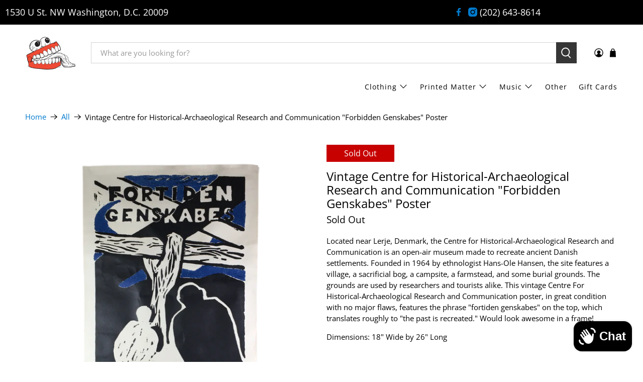

--- FILE ---
content_type: text/javascript; charset=utf-8
request_url: https://jointcustodydc.com/products/vintage-poster-for-uhhh-idk-ned-what-is-this.js
body_size: 889
content:
{"id":5920410763427,"title":"Vintage Centre for Historical-Archaeological Research and Communication \"Forbidden Genskabes\" Poster","handle":"vintage-poster-for-uhhh-idk-ned-what-is-this","description":"\u003cp\u003eLocated near Lerje, Denmark, the Centre for Historical-Archaeological Research and Communication is an open-air museum made to recreate ancient Danish settlements. Founded in 1964 by ethnologist Hans-Ole Hansen, the site features a village, a sacrificial bog, a campsite, a farmstead, and some burial grounds. The grounds are used by researchers and tourists alike. This vintage Centre For Historical-Archaeological Research and Communication poster, in great condition with no major flaws, features the phrase \"fortiden genskabes\" on the top, which translates roughly to \"the past is recreated.\" Would look awesome in a frame!\u003cbr\u003e\u003c\/p\u003e\n\u003cp\u003eDimensions: 18\" Wide by 26\" Long\u003c\/p\u003e","published_at":"2020-12-11T12:00:16-05:00","created_at":"2020-12-09T17:53:59-05:00","vendor":"Joint Custody","type":"Printed Matter","tags":["Art","Posters"],"price":4999,"price_min":4999,"price_max":4999,"available":false,"price_varies":false,"compare_at_price":null,"compare_at_price_min":0,"compare_at_price_max":0,"compare_at_price_varies":false,"variants":[{"id":37222278561955,"title":"Default Title","option1":"Default Title","option2":null,"option3":null,"sku":"bin 2","requires_shipping":true,"taxable":true,"featured_image":null,"available":false,"name":"Vintage Centre for Historical-Archaeological Research and Communication \"Forbidden Genskabes\" Poster","public_title":null,"options":["Default Title"],"price":4999,"weight":499,"compare_at_price":null,"inventory_management":"shopify","barcode":"","requires_selling_plan":false,"selling_plan_allocations":[]}],"images":["\/\/cdn.shopify.com\/s\/files\/1\/2313\/4943\/products\/62D10E68-318E-4503-9EF1-3C0BAB4DE04C.png?v=1607554443"],"featured_image":"\/\/cdn.shopify.com\/s\/files\/1\/2313\/4943\/products\/62D10E68-318E-4503-9EF1-3C0BAB4DE04C.png?v=1607554443","options":[{"name":"Title","position":1,"values":["Default Title"]}],"url":"\/products\/vintage-poster-for-uhhh-idk-ned-what-is-this","media":[{"alt":null,"id":12542710743203,"position":1,"preview_image":{"aspect_ratio":1.0,"height":2448,"width":2448,"src":"https:\/\/cdn.shopify.com\/s\/files\/1\/2313\/4943\/products\/62D10E68-318E-4503-9EF1-3C0BAB4DE04C.png?v=1607554443"},"aspect_ratio":1.0,"height":2448,"media_type":"image","src":"https:\/\/cdn.shopify.com\/s\/files\/1\/2313\/4943\/products\/62D10E68-318E-4503-9EF1-3C0BAB4DE04C.png?v=1607554443","width":2448}],"requires_selling_plan":false,"selling_plan_groups":[]}